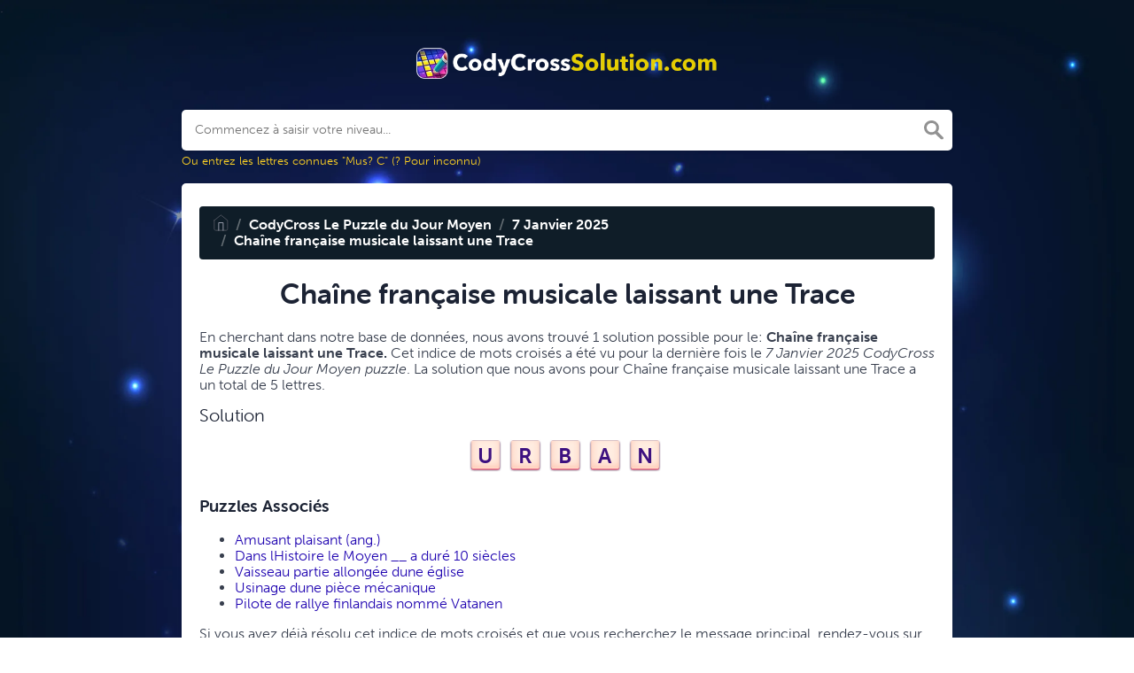

--- FILE ---
content_type: text/html; charset=UTF-8
request_url: https://codycrosssolution.com/chaine-francaise-musicale-laissant-une-trace
body_size: 8904
content:
<!DOCTYPE html><html lang="en"><head><meta charset="UTF-8"/>
<script>var __ezHttpConsent={setByCat:function(src,tagType,attributes,category,force,customSetScriptFn=null){var setScript=function(){if(force||window.ezTcfConsent[category]){if(typeof customSetScriptFn==='function'){customSetScriptFn();}else{var scriptElement=document.createElement(tagType);scriptElement.src=src;attributes.forEach(function(attr){for(var key in attr){if(attr.hasOwnProperty(key)){scriptElement.setAttribute(key,attr[key]);}}});var firstScript=document.getElementsByTagName(tagType)[0];firstScript.parentNode.insertBefore(scriptElement,firstScript);}}};if(force||(window.ezTcfConsent&&window.ezTcfConsent.loaded)){setScript();}else if(typeof getEzConsentData==="function"){getEzConsentData().then(function(ezTcfConsent){if(ezTcfConsent&&ezTcfConsent.loaded){setScript();}else{console.error("cannot get ez consent data");force=true;setScript();}});}else{force=true;setScript();console.error("getEzConsentData is not a function");}},};</script>
<script>var ezTcfConsent=window.ezTcfConsent?window.ezTcfConsent:{loaded:false,store_info:false,develop_and_improve_services:false,measure_ad_performance:false,measure_content_performance:false,select_basic_ads:false,create_ad_profile:false,select_personalized_ads:false,create_content_profile:false,select_personalized_content:false,understand_audiences:false,use_limited_data_to_select_content:false,};function getEzConsentData(){return new Promise(function(resolve){document.addEventListener("ezConsentEvent",function(event){var ezTcfConsent=event.detail.ezTcfConsent;resolve(ezTcfConsent);});});}</script>
<script>if(typeof _setEzCookies!=='function'){function _setEzCookies(ezConsentData){var cookies=window.ezCookieQueue;for(var i=0;i<cookies.length;i++){var cookie=cookies[i];if(ezConsentData&&ezConsentData.loaded&&ezConsentData[cookie.tcfCategory]){document.cookie=cookie.name+"="+cookie.value;}}}}
window.ezCookieQueue=window.ezCookieQueue||[];if(typeof addEzCookies!=='function'){function addEzCookies(arr){window.ezCookieQueue=[...window.ezCookieQueue,...arr];}}
addEzCookies([{name:"ezoab_100289",value:"mod1; Path=/; Domain=codycrosssolution.com; Max-Age=7200",tcfCategory:"store_info",isEzoic:"true",},{name:"ezosuibasgeneris-1",value:"94c76171-57d1-45e0-5f3c-9a17da3d6eae; Path=/; Domain=codycrosssolution.com; Expires=Sun, 10 Jan 2027 15:32:09 UTC; Secure; SameSite=None",tcfCategory:"understand_audiences",isEzoic:"true",}]);if(window.ezTcfConsent&&window.ezTcfConsent.loaded){_setEzCookies(window.ezTcfConsent);}else if(typeof getEzConsentData==="function"){getEzConsentData().then(function(ezTcfConsent){if(ezTcfConsent&&ezTcfConsent.loaded){_setEzCookies(window.ezTcfConsent);}else{console.error("cannot get ez consent data");_setEzCookies(window.ezTcfConsent);}});}else{console.error("getEzConsentData is not a function");_setEzCookies(window.ezTcfConsent);}</script><script type="text/javascript" data-ezscrex='false' data-cfasync='false'>window._ezaq = Object.assign({"edge_cache_status":11,"edge_response_time":415,"url":"https://codycrosssolution.com/chaine-francaise-musicale-laissant-une-trace"}, typeof window._ezaq !== "undefined" ? window._ezaq : {});</script><script type="text/javascript" data-ezscrex='false' data-cfasync='false'>window._ezaq = Object.assign({"ab_test_id":"mod1"}, typeof window._ezaq !== "undefined" ? window._ezaq : {});window.__ez=window.__ez||{};window.__ez.tf={};</script><script type="text/javascript" data-ezscrex='false' data-cfasync='false'>window.ezDisableAds = true;</script>
<script data-ezscrex='false' data-cfasync='false' data-pagespeed-no-defer>var __ez=__ez||{};__ez.stms=Date.now();__ez.evt={};__ez.script={};__ez.ck=__ez.ck||{};__ez.template={};__ez.template.isOrig=true;window.__ezScriptHost="//www.ezojs.com";__ez.queue=__ez.queue||function(){var e=0,i=0,t=[],n=!1,o=[],r=[],s=!0,a=function(e,i,n,o,r,s,a){var l=arguments.length>7&&void 0!==arguments[7]?arguments[7]:window,d=this;this.name=e,this.funcName=i,this.parameters=null===n?null:w(n)?n:[n],this.isBlock=o,this.blockedBy=r,this.deleteWhenComplete=s,this.isError=!1,this.isComplete=!1,this.isInitialized=!1,this.proceedIfError=a,this.fWindow=l,this.isTimeDelay=!1,this.process=function(){f("... func = "+e),d.isInitialized=!0,d.isComplete=!0,f("... func.apply: "+e);var i=d.funcName.split("."),n=null,o=this.fWindow||window;i.length>3||(n=3===i.length?o[i[0]][i[1]][i[2]]:2===i.length?o[i[0]][i[1]]:o[d.funcName]),null!=n&&n.apply(null,this.parameters),!0===d.deleteWhenComplete&&delete t[e],!0===d.isBlock&&(f("----- F'D: "+d.name),m())}},l=function(e,i,t,n,o,r,s){var a=arguments.length>7&&void 0!==arguments[7]?arguments[7]:window,l=this;this.name=e,this.path=i,this.async=o,this.defer=r,this.isBlock=t,this.blockedBy=n,this.isInitialized=!1,this.isError=!1,this.isComplete=!1,this.proceedIfError=s,this.fWindow=a,this.isTimeDelay=!1,this.isPath=function(e){return"/"===e[0]&&"/"!==e[1]},this.getSrc=function(e){return void 0!==window.__ezScriptHost&&this.isPath(e)&&"banger.js"!==this.name?window.__ezScriptHost+e:e},this.process=function(){l.isInitialized=!0,f("... file = "+e);var i=this.fWindow?this.fWindow.document:document,t=i.createElement("script");t.src=this.getSrc(this.path),!0===o?t.async=!0:!0===r&&(t.defer=!0),t.onerror=function(){var e={url:window.location.href,name:l.name,path:l.path,user_agent:window.navigator.userAgent};"undefined"!=typeof _ezaq&&(e.pageview_id=_ezaq.page_view_id);var i=encodeURIComponent(JSON.stringify(e)),t=new XMLHttpRequest;t.open("GET","//g.ezoic.net/ezqlog?d="+i,!0),t.send(),f("----- ERR'D: "+l.name),l.isError=!0,!0===l.isBlock&&m()},t.onreadystatechange=t.onload=function(){var e=t.readyState;f("----- F'D: "+l.name),e&&!/loaded|complete/.test(e)||(l.isComplete=!0,!0===l.isBlock&&m())},i.getElementsByTagName("head")[0].appendChild(t)}},d=function(e,i){this.name=e,this.path="",this.async=!1,this.defer=!1,this.isBlock=!1,this.blockedBy=[],this.isInitialized=!0,this.isError=!1,this.isComplete=i,this.proceedIfError=!1,this.isTimeDelay=!1,this.process=function(){}};function c(e,i,n,s,a,d,c,u,f){var m=new l(e,i,n,s,a,d,c,f);!0===u?o[e]=m:r[e]=m,t[e]=m,h(m)}function h(e){!0!==u(e)&&0!=s&&e.process()}function u(e){if(!0===e.isTimeDelay&&!1===n)return f(e.name+" blocked = TIME DELAY!"),!0;if(w(e.blockedBy))for(var i=0;i<e.blockedBy.length;i++){var o=e.blockedBy[i];if(!1===t.hasOwnProperty(o))return f(e.name+" blocked = "+o),!0;if(!0===e.proceedIfError&&!0===t[o].isError)return!1;if(!1===t[o].isComplete)return f(e.name+" blocked = "+o),!0}return!1}function f(e){var i=window.location.href,t=new RegExp("[?&]ezq=([^&#]*)","i").exec(i);"1"===(t?t[1]:null)&&console.debug(e)}function m(){++e>200||(f("let's go"),p(o),p(r))}function p(e){for(var i in e)if(!1!==e.hasOwnProperty(i)){var t=e[i];!0===t.isComplete||u(t)||!0===t.isInitialized||!0===t.isError?!0===t.isError?f(t.name+": error"):!0===t.isComplete?f(t.name+": complete already"):!0===t.isInitialized&&f(t.name+": initialized already"):t.process()}}function w(e){return"[object Array]"==Object.prototype.toString.call(e)}return window.addEventListener("load",(function(){setTimeout((function(){n=!0,f("TDELAY -----"),m()}),5e3)}),!1),{addFile:c,addFileOnce:function(e,i,n,o,r,s,a,l,d){t[e]||c(e,i,n,o,r,s,a,l,d)},addDelayFile:function(e,i){var n=new l(e,i,!1,[],!1,!1,!0);n.isTimeDelay=!0,f(e+" ...  FILE! TDELAY"),r[e]=n,t[e]=n,h(n)},addFunc:function(e,n,s,l,d,c,u,f,m,p){!0===c&&(e=e+"_"+i++);var w=new a(e,n,s,l,d,u,f,p);!0===m?o[e]=w:r[e]=w,t[e]=w,h(w)},addDelayFunc:function(e,i,n){var o=new a(e,i,n,!1,[],!0,!0);o.isTimeDelay=!0,f(e+" ...  FUNCTION! TDELAY"),r[e]=o,t[e]=o,h(o)},items:t,processAll:m,setallowLoad:function(e){s=e},markLoaded:function(e){if(e&&0!==e.length){if(e in t){var i=t[e];!0===i.isComplete?f(i.name+" "+e+": error loaded duplicate"):(i.isComplete=!0,i.isInitialized=!0)}else t[e]=new d(e,!0);f("markLoaded dummyfile: "+t[e].name)}},logWhatsBlocked:function(){for(var e in t)!1!==t.hasOwnProperty(e)&&u(t[e])}}}();__ez.evt.add=function(e,t,n){e.addEventListener?e.addEventListener(t,n,!1):e.attachEvent?e.attachEvent("on"+t,n):e["on"+t]=n()},__ez.evt.remove=function(e,t,n){e.removeEventListener?e.removeEventListener(t,n,!1):e.detachEvent?e.detachEvent("on"+t,n):delete e["on"+t]};__ez.script.add=function(e){var t=document.createElement("script");t.src=e,t.async=!0,t.type="text/javascript",document.getElementsByTagName("head")[0].appendChild(t)};__ez.dot=__ez.dot||{};__ez.queue.addFileOnce('/detroitchicago/boise.js', '/detroitchicago/boise.js?gcb=195-2&cb=5', true, [], true, false, true, false);__ez.queue.addFileOnce('/parsonsmaize/abilene.js', '/parsonsmaize/abilene.js?gcb=195-2&cb=b20dfef28c', true, [], true, false, true, false);__ez.queue.addFileOnce('/parsonsmaize/mulvane.js', '/parsonsmaize/mulvane.js?gcb=195-2&cb=e75e48eec0', true, ['/parsonsmaize/abilene.js'], true, false, true, false);__ez.queue.addFileOnce('/detroitchicago/birmingham.js', '/detroitchicago/birmingham.js?gcb=195-2&cb=539c47377c', true, ['/parsonsmaize/abilene.js'], true, false, true, false);</script>
<script type="text/javascript">var _ez_send_requests_through_ezoic = true;</script>
<script data-ezscrex="false" type="text/javascript" data-cfasync="false">window._ezaq = Object.assign({"ad_cache_level":0,"adpicker_placement_cnt":0,"ai_placeholder_cache_level":0,"ai_placeholder_placement_cnt":-1,"domain":"codycrosssolution.com","domain_id":100289,"ezcache_level":1,"ezcache_skip_code":11,"has_bad_image":0,"has_bad_words":0,"is_sitespeed":0,"lt_cache_level":0,"response_size":19222,"response_size_orig":13227,"response_time_orig":405,"template_id":5,"url":"https://codycrosssolution.com/chaine-francaise-musicale-laissant-une-trace","word_count":0,"worst_bad_word_level":0}, typeof window._ezaq !== "undefined" ? window._ezaq : {});__ez.queue.markLoaded('ezaqBaseReady');</script>
<script type='text/javascript' data-ezscrex='false' data-cfasync='false'>
window.ezAnalyticsStatic = true;
window._ez_send_requests_through_ezoic = true;
function analyticsAddScript(script) {
	var ezDynamic = document.createElement('script');
	ezDynamic.type = 'text/javascript';
	ezDynamic.innerHTML = script;
	document.head.appendChild(ezDynamic);
}
function getCookiesWithPrefix() {
    var allCookies = document.cookie.split(';');
    var cookiesWithPrefix = {};

    for (var i = 0; i < allCookies.length; i++) {
        var cookie = allCookies[i].trim();

        for (var j = 0; j < arguments.length; j++) {
            var prefix = arguments[j];
            if (cookie.indexOf(prefix) === 0) {
                var cookieParts = cookie.split('=');
                var cookieName = cookieParts[0];
                var cookieValue = cookieParts.slice(1).join('=');
                cookiesWithPrefix[cookieName] = decodeURIComponent(cookieValue);
                break; // Once matched, no need to check other prefixes
            }
        }
    }

    return cookiesWithPrefix;
}
function productAnalytics() {
	var d = {"pr":[6],"omd5":"a31fc111c0bac33471178e7cd20fc4ed","nar":"risk score"};
	d.u = _ezaq.url;
	d.p = _ezaq.page_view_id;
	d.v = _ezaq.visit_uuid;
	d.ab = _ezaq.ab_test_id;
	d.e = JSON.stringify(_ezaq);
	d.ref = document.referrer;
	d.c = getCookiesWithPrefix('active_template', 'ez', 'lp_');
	if(typeof ez_utmParams !== 'undefined') {
		d.utm = ez_utmParams;
	}

	var dataText = JSON.stringify(d);
	var xhr = new XMLHttpRequest();
	xhr.open('POST','//g.ezoic.net/ezais/analytics?cb=1', true);
	xhr.onload = function () {
		if (xhr.status!=200) {
            return;
		}

        if(document.readyState !== 'loading') {
            analyticsAddScript(xhr.response);
            return;
        }

        var eventFunc = function() {
            if(document.readyState === 'loading') {
                return;
            }
            document.removeEventListener('readystatechange', eventFunc, false);
            analyticsAddScript(xhr.response);
        };

        document.addEventListener('readystatechange', eventFunc, false);
	};
	xhr.setRequestHeader('Content-Type','text/plain');
	xhr.send(dataText);
}
__ez.queue.addFunc("productAnalytics", "productAnalytics", null, true, ['ezaqBaseReady'], false, false, false, true);
</script><base href="https://codycrosssolution.com/chaine-francaise-musicale-laissant-une-trace"/><meta name="viewport" content="width=device-width, initial-scale=1, shrink-to-fit=no"/><title>Chaîne française musicale laissant une Trace CodyCross</title><meta name="description" content="Sur cette page, vous trouverez le  solution et reponses par Chaîne française musicale laissant une Trace . Cet indice a été vu pour la dernière fois le 7 Janvier 2025 au populaire CodyCross Le Puzzle du Jour Moyen Puzzle"/><meta property="og:type" content="article"/><meta property="og:title" content="Chaîne française musicale laissant une Trace CodyCross"/><link rel='canonical' href='https://codycrosssolution.com/chaine-francaise-musicale-laissant-une-trace' />
<script type='text/javascript'>
var ezoTemplate = 'orig_site';
var ezouid = '1';
var ezoFormfactor = '1';
</script><script data-ezscrex="false" type='text/javascript'>
var soc_app_id = '0';
var did = 100289;
var ezdomain = 'codycrosssolution.com';
var ezoicSearchable = 1;
</script></head><body>.	<meta property="og:description" content="Sur cette page, vous trouverez le  solution et reponses par Chaîne française musicale laissant une Trace . Cet indice a été vu pour la dernière fois le 7 Janvier 2025 au populaire CodyCross Le Puzzle du Jour Moyen Puzzle"/><meta property="og:url" content="https://codycrosssolution.com/chaine-francaise-musicale-laissant-une-trace"/><meta property="og:site_name" content="CodyCross"/><link rel="stylesheet" href="https://cdn-0.codycrosssolution.com/themes/xwm-xwordth/assets/scss/crosswords.css"/><link rel="stylesheet" href="https://cdnjs.cloudflare.com/ajax/libs/jquery-modal/0.9.1/jquery.modal.min.css"/><link rel="stylesheet" href="https://use.typekit.net/gii4rqg.css"/><style>body{background:url(/storage/app/media//bg.png.webp);background-size:cover!important;background-repeat:no-repeat!important;background-attachment:fixed;font-family:museo-sans,sans-serif}p a{color:#2005b1}a{color:#2005b1}.jsCalendar tbody td.jsCalendar-current{background-color:#2005b1}.container{max-width:900px}.codyheader{font-size:22px;color:#000;font-weight:bold;text-shadow:2px 2px rgb(255 224 0);background:-moz-linear-gradient(265deg,rgba(252,229,9,1) 0,rgba(250,191,1,1) 100%);background:-webkit-gradient(linear,left top,left bottom,color-stop(0%,rgba(252,229,9,1)),color-stop(100%,rgba(250,191,1,1)));background:-webkit-linear-gradient(265deg,rgba(252,229,9,1) 0,rgba(250,191,1,1) 100%);background:-o-linear-gradient(265deg,rgba(252,229,9,1) 0,rgba(250,191,1,1) 100%);background:-ms-linear-gradient(265deg,rgba(252,229,9,1) 0,rgba(250,191,1,1) 100%);background:linear-gradient(185deg,rgba(252,229,9,1) 0,rgba(250,191,1,1) 100%);filter:progid:DXImageTransform.Microsoft.gradient(startColorstr=&#039;#fce509&#039;,endColorstr=&#039;#FABF01&#039;,GradientType=0);text-align:center;padding:10px;border-radius:5px;margin-bottom:5px;border-bottom:5px solid #EE8A01}.undersearch-txt{color:#fed223;font-size:13px}h1,h2,h3,h4,h5,h6{color:#1C2334;font-family:museo-sans-rounded,sans-serif;font-weight:700;font-style:normal}.fr-fic{display:inline-block;float:left!important;margin:10px;border:2px solid black}.answer-letters .letter_box{color:#3d1080;text-align:center;border:0 solid;font-weight:900;display:inline-block;text-transform:uppercase;background:url(/storage/app/media/normal.png) no-repeat 50%;background-size:contain;position:relative;max-width:50px;max-height:55px;font-size:150%;line-height:41px;overflow:hidden;transition:background .2s ease-in-out}.games-list ul li a{color:#73ce24;font-size:19px;padding:15px;display:block;border:2px dotted #24425c;margin-bottom:5px;border-radius:3px;font-weight:bolder}.data-list .data a{display:block;border:2px dashed #ffcd18;padding:10px;border-radius:0;margin-bottom:7px;font-weight:bold;font-size:20px;color:#185b94;background:#fff4cc}.breadcrumb{padding:.75rem 1rem;margin-bottom:1rem;list-style:none;font-weight:bolder;background-color:#0f1d28;border-radius:.25rem;color:white}.breadcrumb a{color:white}.listos a{font-size:22px;color:green;text-align:center}.letters{text-align:center}.sukre a{font-size:17px;font-weight:700;background:#ffede3 none repeat scroll 0 0;border:1px solid #e8c9d6;border-radius:3px;display:block}}.codysekro a{color:#3F007D;-webkit-border-radius:5px;-moz-border-radius:5px;-ms-border-radius:5px;-o-border-radius:5px;border-radius:5px;font-size:16px;text-align:center;padding:10px 35px;margin-bottom:10px;display:inline-block;background-image:-webkit-linear-gradient(-180deg,#53009E 0,#FFEEE2 100%);background-image:-moz-linear-gradient(-180deg,#FBDEDA 0,#FFEEE2 98%);background-image:-ms-linear-gradient(-180deg,#FBDEDA 0,#FFEEE2 98%);background-image:-o-linear-gradient(-180deg,#FBDEDA 0,#FFEEE2 98%);background-image:linear-gradient(-180deg,#FBDEDA 0,#FFEEE2 98%);filter:progid:DXImageTransform.Microsoft.gradient(startColorstr=&#039;#FBDEDA&#039;,endColorstr=&#039;#FFEEE2&#039;,GradientType=1);-webkit-box-shadow:0 4px 0 0 #3ce69f,inset 0 2px 0 0 #dab7b4;-moz-box-shadow:0 4px 0 0 #3CE69F,inset 0 2px 0 0 #DAB7B4;-ms-box-shadow:0 4px 0 0 #3CE69F,inset 0 2px 0 0 #DAB7B4;-o-box-shadow:0 4px 0 0 #3CE69F,inset 0 2px 0 0 #DAB7B4;box-shadow:0 4px 0 0 #3ce69f,inset 0 2px 0 0 #dab7b4;font-family:&#039;Nunito&#039;,sans-serif;font-weight:bold}.codylist a{-webkit-border-radius:5px;-moz-border-radius:5px;-ms-border-radius:5px;-o-border-radius:5px;border-radius:5px;font-size:18px;padding:10px 25px;margin-bottom:7.5px;display:inline-block;background:#FFF;border:1px solid #E9D4F1;font-family:&#039;Nunito&#039;,sans-serif}#builder-link-list-item codysekro li{display:inline-block}.data-list .data a{display:block;border:1px dashed black;padding:10px;border-radius:0;margin-bottom:7px;font-weight:bold;font-size:20px;color:#185b94;background:white}.faq{background:#4b26a4;color:white;font-size:20px;padding:1px;border-radius:5px}.letter_box:hover{cursor:pointer}.answer-letters .letter_box[hiddenstate=true]{background:whitesmoke!important}.codylink a{font-size:19px;font-weight:bold}.codylink{margin:5px}.builder-link-list .builder-link-list-item a{color:#2005b1;text-align:center;font-weight:bolder}</style><script async="" src="https://www.googletagmanager.com/gtag/js?id=UA-133514299-1"></script><script>window.dataLayer=window.dataLayer||[];function gtag(){dataLayer.push(arguments)}gtag('js',new Date());gtag('config','UA-133514299-1');</script><div class="container"><header><a href="/"><img src="https://cdn-0.codycrosssolution.com/storage/app/media/solutioncodycrosslogo.webp" alt="CodyCrossSolution.com"/></a></header></div><div class="container"><form class="search" autocomplete="off"><div class="drop-search"><input type="text" name="q" placeholder="Commencez à saisir votre niveau..." value="" data-request="onCrosswordSearch" data-request-update="crosswordSearchResults: &#39;#crosswordSearchResults&#39;" data-track-input="500" class="searchbox" onkeydown="if(event.keyCode===13){location.href=&#39;/search?q=&#39;+encodeURIComponent(this.value)}"/><img src="https://cdn-0.codycrosssolution.com/themes/xwm-xwordth/assets/img/search.svg" alt="Search" onclick="location.href=&#39;/search?q=&#39;+encodeURIComponent(document.querySelector(&#39;.searchbox&#39;).value)"/><div class="drop-search-content" id="crosswordSearchResults"></div></div><div class="undersearch-txt" style="margin-top:5px">Ou entrez les lettres connues &#34;Mus? C&#34; (? Pour inconnu)</div></form><br/></div><div class="container page-cont"><div class="page"><p></p><ol class="breadcrumb"><li class="breadcrumb-item"><a href="/"><img src="https://cdn-0.codycrosssolution.com/themes/xwm-xwordth/assets/img/home.svg" alt="Homepage"/></a></li> <li class="breadcrumb-item"><a href="/codycross-le-puzzle-du-jour-moyen">CodyCross Le Puzzle du Jour Moyen</a></li> <li class="breadcrumb-item"><a href="https://codycrosssolution.com/solution-codycross-le-puzzle-du-jour-moyen-7-janvier-2025">7 Janvier 2025</a></li> <li class="breadcrumb-item"><a href="https://codycrosssolution.com/chaine-francaise-musicale-laissant-une-trace">Chaîne française musicale laissant une Trace</a></li></ol><p></p><p></p><div id="ezoic-pub-ad-placeholder-102"></div><p></p><h1 style="text-align:center;">Chaîne française musicale laissant une Trace</h1><p><span style="background-color:transparent;">En cherchant dans notre base de données, nous avons trouvé 1 solution possible pour le: </span><strong style="background-color:transparent;">Chaîne française musicale laissant une Trace. </strong><span style="background-color:transparent;">Cet indice de mots croisés a été vu pour la dernière fois le </span><em style="background-color:transparent;">7 Janvier 2025 CodyCross Le Puzzle du Jour Moyen puzzle</em><span style="background-color:transparent;">. La solution que nous avons pour Chaîne française musicale laissant une Trace a un total de 5 lettres.</span></p><p> </p><div class="answers"> <h1>Solution</h1> <div class="letters"> <div class="answer-letters"><div class="letter_box">U</div><div class="letter_box">R</div><div class="letter_box">B</div><div class="letter_box">A</div><div class="letter_box">N</div></div></div></div><p></p><p></p><div id="ezoic-pub-ad-placeholder-124"></div><p></p><h3>Puzzles Associés</h3><p></p><div class="related-clues-answers"> <ul> <li> <a href="https://codycrosssolution.com/amusant-plaisant-ang" class="main-btn"> Amusant plaisant (ang.)</a></li> <li> <a href="https://codycrosssolution.com/dans-lhistoire-le-moyen-__-a-dure-10-siecles" class="main-btn"> Dans lHistoire le Moyen __ a duré 10 siècles</a></li> <li> <a href="https://codycrosssolution.com/vaisseau-partie-allongee-dune-eglise" class="main-btn"> Vaisseau partie allongée dune église</a></li> <li> <a href="https://codycrosssolution.com/usinage-dune-piece-mecanique" class="main-btn"> Usinage dune pièce mécanique</a></li> <li> <a href="https://codycrosssolution.com/pilote-de-rallye-finlandais-nomme-vatanen" class="main-btn"> Pilote de rallye finlandais nommé Vatanen</a></li></ul></div><p></p><p>Si vous avez déjà résolu cet indice de mots croisés et que vous recherchez le message principal, rendez-vous sur <a href="https://codycrosssolution.com/solution-codycross-le-puzzle-du-jour-moyen-7-janvier-2025"><strong>CodyCross Le Puzzle du Jour Moyen 7 Janvier 2025 Answers</strong></a></p><p></p></div></div><footer><div class="container"><div class="footer-disclaimer"><p>Nous ne sommes en aucun cas affiliés ou approuvés par Fanatee Inc. Toutes les images et logos sont la propriété de leurs propriétaires respectifs. Ce site web est uniquement consacré à des buts informationnels!</p></div><div class="row"><div class="col-md-12"><div class="brand"><a href="/">CodyCrossSolution.com</a></div><div class="footer-links"><a href="/">Home</a> |
                        <a href="/sitemap.xml">Sitemap</a> |
                        <a href="https://codycrosssolution.com/privacy">Privacy</a> |
                        <a href="/archive">Archive</a></div></div></div></div></footer><script src="https://cdnjs.cloudflare.com/ajax/libs/jquery/3.5.1/jquery.min.js"></script><script src="https://cdn-0.codycrosssolution.com/modules/system/assets/js/framework-extras.js"></script><link rel="stylesheet" property="stylesheet" href="https://cdn-0.codycrosssolution.com/modules/system/assets/css/framework-extras.css"/><script src="https://cdnjs.cloudflare.com/ajax/libs/jquery-modal/0.9.1/jquery.modal.min.js"></script><div id="mailmodal" class="mailbox-modal modal"><div class="innercont"><div class="modaltxt"><h1>Obtenez les Dernières Réponses!</h1><p>Abonnez-vous pour recevoir les réponses aux énigmes quotidiennes directement dans votre boîte de réception absolument GRATUITEMENT!</p></div><div class="modalform"><form data-request="onMailgunListSubscribe" data-request-update="mailSubscribedSuccess: &#39;#mailboxtwo&#39;" data-request-success="document.getElementById(&#39;email&#39;).value = &#39;&#39;"><div id="mailboxtwo"></div><input type="email" placeholder="Enter Your Email Address" id="email" class="form-control" name="email"/><input type="submit" class="btn btn-primary subbutton" value="Subscribe"/></form><div class="nospam"><span style="font-size:12px;color:#b0b0b0;">No SPAM! We don&#39;t share your email with any 3rd part companies!</span></div></div></div></div><script>function getCookie(name){var value="; "+document.cookie;var parts=value.split("; "+name+"=");if(parts.length==2)return parts.pop().split(";").shift();else return null}if(getCookie('mailbox')){}else{document.cookie='mailbox=222; expires=Fri, 31 Dec 9999 23:59:59 GMT';setTimeout(function(){$("#mailmodal").modal()},5000)}</script><script>function filterable(){var input,filter,ul,li,a,i,txtValue;input=document.getElementById("catInput");filter=input.value.toUpperCase();ul=document.getElementsByClassName("row")[0];li=ul.getElementsByClassName("filterable");for(i=0;i<li.length;i++){a=li[i].getElementsByClassName("searchable")[0];txtValue=a.textContent||a.innerText;if(txtValue.toUpperCase().indexOf(filter)>-1){li[i].style.display=""}else{li[i].style.display="none"}}}$(function(){$(window).click(function(){$(".drop-search-content").hide()});$(".searchbox").focusin(function(event){$(".drop-search-content").show()});$('.search').click(function(event){event.stopPropagation()})});$(function(){$("#nrLettersSelect").change(function(){var htmlString="";var len=$(this).val();var incr=0;for(var i=0;i<len;i++){incr=i+1;htmlString+="<div class='l-box' style='margin-right:3px'><span>"+incr+"</span><input type='text' name='' class='letter letterinput' maxlength='1'></div>"}$("#solverLettersOutput").html(htmlString)})});$(document).on('keyup','.letterinput',function(e){var key=e.keyCode||e.charCode;if(key==8||key==46){$(this).val("");$(this).closest('div').prev().find('.letterinput').focus()}else{if($(this).val()){$(this).closest('div').next().find('.letterinput').focus()}}});</script><script data-cfasync="false">function _emitEzConsentEvent(){var customEvent=new CustomEvent("ezConsentEvent",{detail:{ezTcfConsent:window.ezTcfConsent},bubbles:true,cancelable:true,});document.dispatchEvent(customEvent);}
(function(window,document){function _setAllEzConsentTrue(){window.ezTcfConsent.loaded=true;window.ezTcfConsent.store_info=true;window.ezTcfConsent.develop_and_improve_services=true;window.ezTcfConsent.measure_ad_performance=true;window.ezTcfConsent.measure_content_performance=true;window.ezTcfConsent.select_basic_ads=true;window.ezTcfConsent.create_ad_profile=true;window.ezTcfConsent.select_personalized_ads=true;window.ezTcfConsent.create_content_profile=true;window.ezTcfConsent.select_personalized_content=true;window.ezTcfConsent.understand_audiences=true;window.ezTcfConsent.use_limited_data_to_select_content=true;window.ezTcfConsent.select_personalized_content=true;}
function _clearEzConsentCookie(){document.cookie="ezCMPCookieConsent=tcf2;Domain=.codycrosssolution.com;Path=/;expires=Thu, 01 Jan 1970 00:00:00 GMT";}
_clearEzConsentCookie();if(typeof window.__tcfapi!=="undefined"){window.ezgconsent=false;var amazonHasRun=false;function _ezAllowed(tcdata,purpose){return(tcdata.purpose.consents[purpose]||tcdata.purpose.legitimateInterests[purpose]);}
function _handleConsentDecision(tcdata){window.ezTcfConsent.loaded=true;if(!tcdata.vendor.consents["347"]&&!tcdata.vendor.legitimateInterests["347"]){window._emitEzConsentEvent();return;}
window.ezTcfConsent.store_info=_ezAllowed(tcdata,"1");window.ezTcfConsent.develop_and_improve_services=_ezAllowed(tcdata,"10");window.ezTcfConsent.measure_content_performance=_ezAllowed(tcdata,"8");window.ezTcfConsent.select_basic_ads=_ezAllowed(tcdata,"2");window.ezTcfConsent.create_ad_profile=_ezAllowed(tcdata,"3");window.ezTcfConsent.select_personalized_ads=_ezAllowed(tcdata,"4");window.ezTcfConsent.create_content_profile=_ezAllowed(tcdata,"5");window.ezTcfConsent.measure_ad_performance=_ezAllowed(tcdata,"7");window.ezTcfConsent.use_limited_data_to_select_content=_ezAllowed(tcdata,"11");window.ezTcfConsent.select_personalized_content=_ezAllowed(tcdata,"6");window.ezTcfConsent.understand_audiences=_ezAllowed(tcdata,"9");window._emitEzConsentEvent();}
function _handleGoogleConsentV2(tcdata){if(!tcdata||!tcdata.purpose||!tcdata.purpose.consents){return;}
var googConsentV2={};if(tcdata.purpose.consents[1]){googConsentV2.ad_storage='granted';googConsentV2.analytics_storage='granted';}
if(tcdata.purpose.consents[3]&&tcdata.purpose.consents[4]){googConsentV2.ad_personalization='granted';}
if(tcdata.purpose.consents[1]&&tcdata.purpose.consents[7]){googConsentV2.ad_user_data='granted';}
if(googConsentV2.analytics_storage=='denied'){gtag('set','url_passthrough',true);}
gtag('consent','update',googConsentV2);}
__tcfapi("addEventListener",2,function(tcdata,success){if(!success||!tcdata){window._emitEzConsentEvent();return;}
if(!tcdata.gdprApplies){_setAllEzConsentTrue();window._emitEzConsentEvent();return;}
if(tcdata.eventStatus==="useractioncomplete"||tcdata.eventStatus==="tcloaded"){if(typeof gtag!='undefined'){_handleGoogleConsentV2(tcdata);}
_handleConsentDecision(tcdata);if(tcdata.purpose.consents["1"]===true&&tcdata.vendor.consents["755"]!==false){window.ezgconsent=true;(adsbygoogle=window.adsbygoogle||[]).pauseAdRequests=0;}
if(window.__ezconsent){__ezconsent.setEzoicConsentSettings(ezConsentCategories);}
__tcfapi("removeEventListener",2,function(success){return null;},tcdata.listenerId);if(!(tcdata.purpose.consents["1"]===true&&_ezAllowed(tcdata,"2")&&_ezAllowed(tcdata,"3")&&_ezAllowed(tcdata,"4"))){if(typeof __ez=="object"&&typeof __ez.bit=="object"&&typeof window["_ezaq"]=="object"&&typeof window["_ezaq"]["page_view_id"]=="string"){__ez.bit.Add(window["_ezaq"]["page_view_id"],[new __ezDotData("non_personalized_ads",true),]);}}}});}else{_setAllEzConsentTrue();window._emitEzConsentEvent();}})(window,document);</script></body></html>

--- FILE ---
content_type: image/svg+xml
request_url: https://cdn-0.codycrosssolution.com/themes/xwm-xwordth/assets/img/home.svg
body_size: -31
content:
<?xml version="1.0" encoding="UTF-8"?>
<svg width="20px" height="22px" viewBox="0 0 20 22" version="1.1" xmlns="http://www.w3.org/2000/svg" xmlns:xlink="http://www.w3.org/1999/xlink">
    <!-- Generator: Sketch 52.2 (67145) - http://www.bohemiancoding.com/sketch -->
    <title>home</title>
    <desc>Created with Sketch.</desc>
    <g id="Page-1" stroke="none" stroke-width="1" fill="none" fill-rule="evenodd" stroke-linecap="round" stroke-linejoin="round">
        <g id="Desktop-HD-Copy" transform="translate(-710.000000, -953.000000)">
            <g id="Group-9" transform="translate(408.000000, 510.000000)">
                <g id="Group-8">
                    <g id="Group-11-Copy" transform="translate(289.000000, 431.000000)">
                        <g id="home" transform="translate(14.000000, 13.000000)">
                            <path d="M0,7 L9,0 L18,7 L18,18 C18,19.1045695 17.1045695,20 16,20 L2,20 C0.8954305,20 0,19.1045695 0,18 L0,7 Z" id="Path" stroke="#565964"></path>
                            <polyline id="Path" stroke="#A9ADBC" points="6 20 6 10 12 10 12 20"></polyline>
                        </g>
                    </g>
                </g>
            </g>
        </g>
    </g>
</svg>